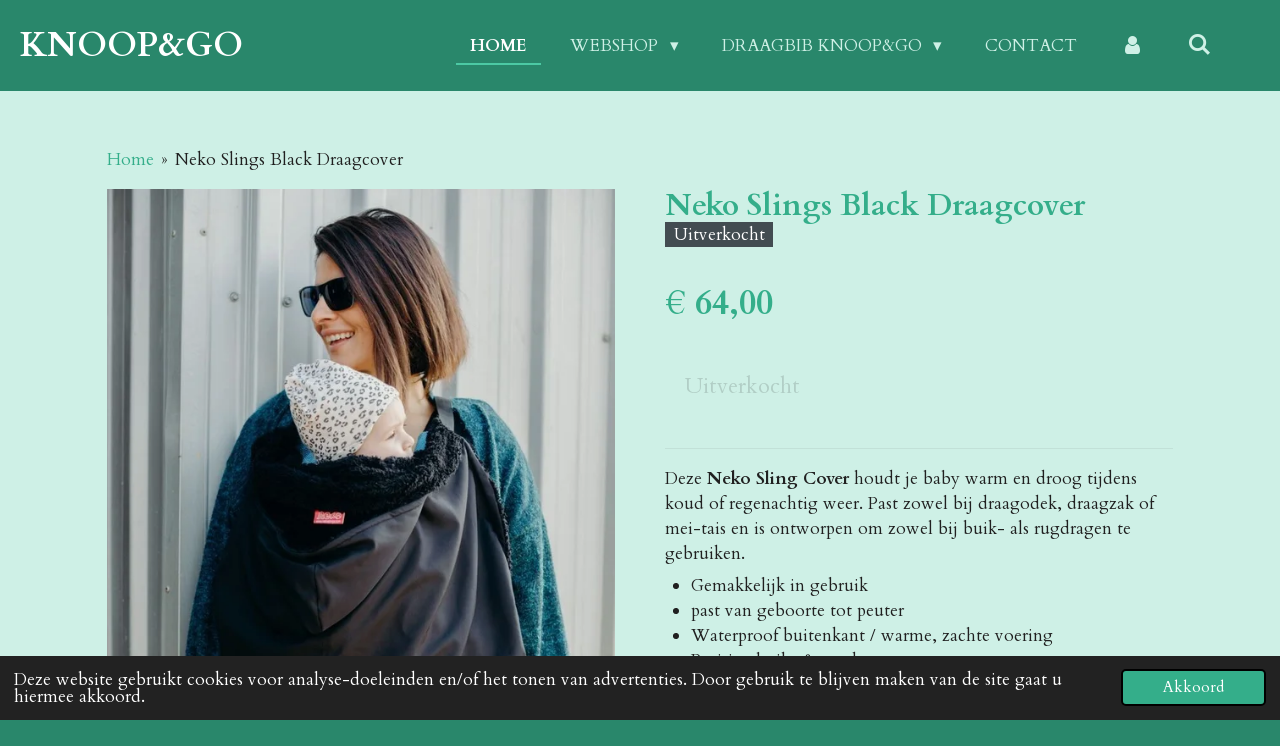

--- FILE ---
content_type: text/html; charset=UTF-8
request_url: https://www.knoopandgo.be/product/7352402/neko-slings-black-draagcover
body_size: 13594
content:
<!DOCTYPE html>
<html lang="nl">
    <head>
        <meta http-equiv="Content-Type" content="text/html; charset=utf-8">
        <meta name="viewport" content="width=device-width, initial-scale=1.0, maximum-scale=5.0">
        <meta http-equiv="X-UA-Compatible" content="IE=edge">
        <link rel="canonical" href="https://www.knoopandgo.be/product/7352402/neko-slings-black-draagcover">
        <link rel="sitemap" type="application/xml" href="https://www.knoopandgo.be/sitemap.xml">
        <meta property="og:title" content="Neko Slings Black Draagcover | Knoopandgo">
        <meta property="og:url" content="https://www.knoopandgo.be/product/7352402/neko-slings-black-draagcover">
        <base href="https://www.knoopandgo.be/">
        <meta name="description" property="og:description" content="Deze&amp;nbsp;Neko Sling Cover&amp;nbsp;houdt je baby warm en droog tijdens koud of regenachtig weer. Past zowel bij draagodek, draagzak of mei-tais en is ontworpen om zowel bij buik- als rugdragen te gebruiken.&amp;nbsp;

Gemakkelijk in gebruik
past van geboorte tot peuter
Waterproof buitenkant / warme, zachte voering
Posities: buik- &amp;amp; rugdragen

Materiaal:&amp;nbsp;Buitenkant -100% Waterproof Polyester / Binnenkant &amp;ndash; 100% Polyester">
                <script nonce="b0a4a115d59def906719ff846e25a895">
            
            window.JOUWWEB = window.JOUWWEB || {};
            window.JOUWWEB.application = window.JOUWWEB.application || {};
            window.JOUWWEB.application = {"backends":[{"domain":"jouwweb.nl","freeDomain":"jouwweb.site"},{"domain":"webador.com","freeDomain":"webadorsite.com"},{"domain":"webador.de","freeDomain":"webadorsite.com"},{"domain":"webador.fr","freeDomain":"webadorsite.com"},{"domain":"webador.es","freeDomain":"webadorsite.com"},{"domain":"webador.it","freeDomain":"webadorsite.com"},{"domain":"jouwweb.be","freeDomain":"jouwweb.site"},{"domain":"webador.ie","freeDomain":"webadorsite.com"},{"domain":"webador.co.uk","freeDomain":"webadorsite.com"},{"domain":"webador.at","freeDomain":"webadorsite.com"},{"domain":"webador.be","freeDomain":"webadorsite.com"},{"domain":"webador.ch","freeDomain":"webadorsite.com"},{"domain":"webador.ch","freeDomain":"webadorsite.com"},{"domain":"webador.mx","freeDomain":"webadorsite.com"},{"domain":"webador.com","freeDomain":"webadorsite.com"},{"domain":"webador.dk","freeDomain":"webadorsite.com"},{"domain":"webador.se","freeDomain":"webadorsite.com"},{"domain":"webador.no","freeDomain":"webadorsite.com"},{"domain":"webador.fi","freeDomain":"webadorsite.com"},{"domain":"webador.ca","freeDomain":"webadorsite.com"},{"domain":"webador.ca","freeDomain":"webadorsite.com"},{"domain":"webador.pl","freeDomain":"webadorsite.com"},{"domain":"webador.com.au","freeDomain":"webadorsite.com"},{"domain":"webador.nz","freeDomain":"webadorsite.com"}],"editorLocale":"nl-BE","editorTimezone":"Europe\/Brussels","editorLanguage":"nl","analytics4TrackingId":"G-E6PZPGE4QM","analyticsDimensions":[],"backendDomain":"www.jouwweb.nl","backendShortDomain":"jouwweb.nl","backendKey":"jouwweb-nl","freeWebsiteDomain":"jouwweb.site","noSsl":false,"build":{"reference":"a70999d"},"linkHostnames":["www.jouwweb.nl","www.webador.com","www.webador.de","www.webador.fr","www.webador.es","www.webador.it","www.jouwweb.be","www.webador.ie","www.webador.co.uk","www.webador.at","www.webador.be","www.webador.ch","fr.webador.ch","www.webador.mx","es.webador.com","www.webador.dk","www.webador.se","www.webador.no","www.webador.fi","www.webador.ca","fr.webador.ca","www.webador.pl","www.webador.com.au","www.webador.nz"],"assetsUrl":"https:\/\/assets.jwwb.nl","loginUrl":"https:\/\/www.jouwweb.nl\/inloggen","publishUrl":"https:\/\/www.jouwweb.nl\/v2\/website\/1931269\/publish-proxy","adminUserOrIp":false,"pricing":{"plans":{"lite":{"amount":"700","currency":"EUR"},"pro":{"amount":"1200","currency":"EUR"},"business":{"amount":"2400","currency":"EUR"}},"yearlyDiscount":{"price":{"amount":"0","currency":"EUR"},"ratio":0,"percent":"0%","discountPrice":{"amount":"0","currency":"EUR"},"termPricePerMonth":{"amount":"0","currency":"EUR"},"termPricePerYear":{"amount":"0","currency":"EUR"}}},"hcUrl":{"add-product-variants":"https:\/\/help.jouwweb.nl\/hc\/nl\/articles\/28594307773201","basic-vs-advanced-shipping":"https:\/\/help.jouwweb.nl\/hc\/nl\/articles\/28594268794257","html-in-head":"https:\/\/help.jouwweb.nl\/hc\/nl\/articles\/28594336422545","link-domain-name":"https:\/\/help.jouwweb.nl\/hc\/nl\/articles\/28594325307409","optimize-for-mobile":"https:\/\/help.jouwweb.nl\/hc\/nl\/articles\/28594312927121","seo":"https:\/\/help.jouwweb.nl\/hc\/nl\/sections\/28507243966737","transfer-domain-name":"https:\/\/help.jouwweb.nl\/hc\/nl\/articles\/28594325232657","website-not-secure":"https:\/\/help.jouwweb.nl\/hc\/nl\/articles\/28594252935825"}};
            window.JOUWWEB.brand = {"type":"jouwweb","name":"JouwWeb","domain":"JouwWeb.nl","supportEmail":"support@jouwweb.nl"};
                    
                window.JOUWWEB = window.JOUWWEB || {};
                window.JOUWWEB.websiteRendering = {"locale":"nl-NL","timezone":"Europe\/Brussels","routes":{"api\/upload\/product-field":"\/_api\/upload\/product-field","checkout\/cart":"\/winkelwagen","payment":"\/bestelling-afronden\/:publicOrderId","payment\/forward":"\/bestelling-afronden\/:publicOrderId\/forward","public-order":"\/bestelling\/:publicOrderId","checkout\/authorize":"\/winkelwagen\/authorize\/:gateway","wishlist":"\/verlanglijst"}};
                                                    window.JOUWWEB.website = {"id":1931269,"locale":"nl-NL","enabled":true,"title":"Knoopandgo","hasTitle":true,"roleOfLoggedInUser":null,"ownerLocale":"nl-BE","plan":"business","freeWebsiteDomain":"jouwweb.site","backendKey":"jouwweb-be","currency":"EUR","defaultLocale":"nl-NL","url":"https:\/\/www.knoopandgo.be\/","homepageSegmentId":7352880,"category":"webshop","isOffline":false,"isPublished":true,"locales":["nl-NL"],"allowed":{"ads":false,"credits":true,"externalLinks":true,"slideshow":true,"customDefaultSlideshow":true,"hostedAlbums":true,"moderators":true,"mailboxQuota":10,"statisticsVisitors":true,"statisticsDetailed":true,"statisticsMonths":-1,"favicon":true,"password":true,"freeDomains":0,"freeMailAccounts":1,"canUseLanguages":false,"fileUpload":true,"legacyFontSize":false,"webshop":true,"products":-1,"imageText":false,"search":true,"audioUpload":true,"videoUpload":5000,"allowDangerousForms":false,"allowHtmlCode":true,"mobileBar":true,"sidebar":false,"poll":false,"allowCustomForms":true,"allowBusinessListing":true,"allowCustomAnalytics":true,"allowAccountingLink":true,"digitalProducts":true,"sitemapElement":true},"mobileBar":{"enabled":false,"theme":"accent","email":{"active":true},"location":{"active":true},"phone":{"active":true},"whatsapp":{"active":false},"social":{"active":false,"network":"facebook"}},"webshop":{"enabled":true,"currency":"EUR","taxEnabled":false,"taxInclusive":true,"vatDisclaimerVisible":false,"orderNotice":"<p>Indien je speciale wensen hebt kun je deze doorgeven via het Opmerkingen-veld in de laatste stap.<\/p>","orderConfirmation":null,"freeShipping":true,"freeShippingAmount":"100.00","shippingDisclaimerVisible":false,"pickupAllowed":true,"couponAllowed":true,"detailsPageAvailable":true,"socialMediaVisible":true,"termsPage":7353085,"termsPageUrl":"\/info","extraTerms":null,"pricingVisible":true,"orderButtonVisible":true,"shippingAdvanced":false,"shippingAdvancedBackEnd":false,"soldOutVisible":true,"backInStockNotificationEnabled":false,"canAddProducts":true,"nextOrderNumber":49,"allowedServicePoints":["bpost","postnl"],"sendcloudConfigured":false,"sendcloudFallbackPublicKey":"a3d50033a59b4a598f1d7ce7e72aafdf","taxExemptionAllowed":false,"invoiceComment":"Bijzondere vrijstellingsregeling kleine ondernemingen.","emptyCartVisible":false,"minimumOrderPrice":null,"productNumbersEnabled":false,"wishlistEnabled":false,"hideTaxOnCart":false},"isTreatedAsWebshop":true};                            window.JOUWWEB.cart = {"products":[],"coupon":null,"shippingCountryCode":null,"shippingChoice":null,"breakdown":[]};                            window.JOUWWEB.scripts = ["website-rendering\/webshop"];                        window.parent.JOUWWEB.colorPalette = window.JOUWWEB.colorPalette;
        </script>
                <title>Neko Slings Black Draagcover | Knoopandgo</title>
                                                                            <meta property="og:image" content="https&#x3A;&#x2F;&#x2F;primary.jwwb.nl&#x2F;public&#x2F;r&#x2F;e&#x2F;e&#x2F;temp-wghbohqjicpsaoxupvkk&#x2F;9vub8p&#x2F;neko-cover.jpeg">
                    <meta property="og:image" content="https&#x3A;&#x2F;&#x2F;primary.jwwb.nl&#x2F;public&#x2F;r&#x2F;e&#x2F;e&#x2F;temp-wghbohqjicpsaoxupvkk&#x2F;schermafbeelding2022-02-02om220736.png">
                                    <meta name="twitter:card" content="summary_large_image">
                        <meta property="twitter:image" content="https&#x3A;&#x2F;&#x2F;primary.jwwb.nl&#x2F;public&#x2F;r&#x2F;e&#x2F;e&#x2F;temp-wghbohqjicpsaoxupvkk&#x2F;9vub8p&#x2F;neko-cover.jpeg">
                                                    <!-- Global site tag (gtag.js) - Google Analytics -->
<script async src="https://www.googletagmanager.com/gtag/js?id=G-MKKSHECCYQ"></script>
<script>
  window.dataLayer = window.dataLayer || [];
  function gtag(){dataLayer.push(arguments);}
  gtag('js', new Date());

  gtag('config', 'G-MKKSHECCYQ');
</script>                            <script src="https://www.googletagmanager.com/gtag/js?id=G-MKKSHECCYQ" nonce="b0a4a115d59def906719ff846e25a895" data-turbo-track="reload" async></script>
<script src="https://plausible.io/js/script.manual.js" nonce="b0a4a115d59def906719ff846e25a895" data-turbo-track="reload" defer data-domain="shard19.jouwweb.nl"></script>
<link rel="stylesheet" type="text/css" href="https://gfonts.jwwb.nl/css?display=fallback&amp;family=Cardo%3A400%2C700%2C400italic%2C700italic" nonce="b0a4a115d59def906719ff846e25a895" data-turbo-track="dynamic">
<script src="https://assets.jwwb.nl/assets/build/website-rendering/nl-NL.js?bust=af8dcdef13a1895089e9" nonce="b0a4a115d59def906719ff846e25a895" data-turbo-track="reload" defer></script>
<script src="https://assets.jwwb.nl/assets/website-rendering/runtime.d9e65c74d3b5e295ad0f.js?bust=5de238b33c4b1a20f3c0" nonce="b0a4a115d59def906719ff846e25a895" data-turbo-track="reload" defer></script>
<script src="https://assets.jwwb.nl/assets/website-rendering/103.3d75ec3708e54af67f50.js?bust=cb0aa3c978e146edbd0d" nonce="b0a4a115d59def906719ff846e25a895" data-turbo-track="reload" defer></script>
<script src="https://assets.jwwb.nl/assets/website-rendering/main.6c004a767490927f72a8.js?bust=0aecfeb21e6e5b700b49" nonce="b0a4a115d59def906719ff846e25a895" data-turbo-track="reload" defer></script>
<link rel="preload" href="https://assets.jwwb.nl/assets/website-rendering/styles.f78188d346eb1faf64a5.css?bust=7a6e6f2cb6becdc09bb5" as="style">
<link rel="preload" href="https://assets.jwwb.nl/assets/website-rendering/fonts/icons-website-rendering/font/website-rendering.woff2?bust=bd2797014f9452dadc8e" as="font" crossorigin>
<link rel="preconnect" href="https://gfonts.jwwb.nl">
<link rel="stylesheet" type="text/css" href="https://assets.jwwb.nl/assets/website-rendering/styles.f78188d346eb1faf64a5.css?bust=7a6e6f2cb6becdc09bb5" nonce="b0a4a115d59def906719ff846e25a895" data-turbo-track="dynamic">
<link rel="preconnect" href="https://assets.jwwb.nl">
<link rel="preconnect" href="https://www.google-analytics.com">
<link rel="stylesheet" type="text/css" href="https://primary.jwwb.nl/public/r/e/e/temp-wghbohqjicpsaoxupvkk/style.css?bust=1768338196" nonce="b0a4a115d59def906719ff846e25a895" data-turbo-track="dynamic">    </head>
    <body
        id="top"
        class="jw-is-no-slideshow jw-header-is-text jw-is-segment-product jw-is-frontend jw-is-no-sidebar jw-is-no-messagebar jw-is-no-touch-device jw-is-no-mobile"
                                    data-jouwweb-page="7352402"
                                                data-jouwweb-segment-id="7352402"
                                                data-jouwweb-segment-type="product"
                                                data-template-threshold="960"
                                                data-template-name="business-banner&#x7C;business-shop"
                            itemscope
        itemtype="https://schema.org/Product"
    >
                                    <meta itemprop="url" content="https://www.knoopandgo.be/product/7352402/neko-slings-black-draagcover">
        <div class="jw-background"></div>
        <div class="jw-body">
            <div class="jw-mobile-menu jw-mobile-is-text js-mobile-menu">
            <button
            type="button"
            class="jw-mobile-menu__button jw-mobile-toggle"
            aria-label="Open / sluit menu"
        >
            <span class="jw-icon-burger"></span>
        </button>
        <div class="jw-mobile-header jw-mobile-header--text">
        <a            class="jw-mobile-header-content"
                            href="/"
                        >
                                        <div class="jw-mobile-text">
                    <span style="font-size: 100%;">Knoop&amp;Go</span>                </div>
                    </a>
    </div>

        <a
        href="/winkelwagen"
        class="jw-mobile-menu__button jw-mobile-header-cart jw-mobile-header-cart--hidden jw-mobile-menu__button--dummy">
        <span class="jw-icon-badge-wrapper">
            <span class="website-rendering-icon-basket"></span>
            <span class="jw-icon-badge hidden"></span>
        </span>
    </a>
    
    </div>
    <div class="jw-mobile-menu-search jw-mobile-menu-search--hidden">
        <form
            action="/zoeken"
            method="get"
            class="jw-mobile-menu-search__box"
        >
            <input
                type="text"
                name="q"
                value=""
                placeholder="Zoeken..."
                class="jw-mobile-menu-search__input"
            >
            <button type="submit" class="jw-btn jw-btn--style-flat jw-mobile-menu-search__button">
                <span class="website-rendering-icon-search"></span>
            </button>
            <button type="button" class="jw-btn jw-btn--style-flat jw-mobile-menu-search__button js-cancel-search">
                <span class="website-rendering-icon-cancel"></span>
            </button>
        </form>
    </div>
            <script nonce="b0a4a115d59def906719ff846e25a895">
    JOUWWEB.templateConfig = {
        header: {
            mobileSelector: '.jw-mobile-menu',
            updatePusher: function (headerHeight, state) {
                $('.jw-menu-clone').css('top', headerHeight);
            },
        },
    };
</script>
<header class="header-wrap js-topbar-content-container">
    <div class="header">
        <div class="jw-header-logo">
        <div
    class="jw-header jw-header-title-container jw-header-text jw-header-text-toggle"
    data-stylable="true"
>
    <a        id="jw-header-title"
        class="jw-header-title"
                    href="/"
            >
        <span style="font-size: 100%;">Knoop&amp;Go</span>    </a>
</div>
</div>
    </div>
    <nav class="menu jw-menu-copy">
        <ul
    id="jw-menu"
    class="jw-menu jw-menu-horizontal"
            >
            <li
    class="jw-menu-item jw-menu-is-active"
>
        <a        class="jw-menu-link js-active-menu-item"
        href="/"                                            data-page-link-id="7352880"
                            >
                <span class="">
            Home        </span>
            </a>
                </li>
            <li
    class="jw-menu-item jw-menu-has-submenu"
>
        <a        class="jw-menu-link"
        href="/webshop"                                            data-page-link-id="7353083"
                            >
                <span class="">
            Webshop        </span>
                    <span class="jw-arrow jw-arrow-toplevel"></span>
            </a>
                    <ul
            class="jw-submenu"
                    >
                            <li
    class="jw-menu-item jw-menu-has-submenu"
>
        <a        class="jw-menu-link"
        href="/webshop/draagdoeken"                                            data-page-link-id="8867251"
                            >
                <span class="">
            Draagdoeken        </span>
                    <span class="jw-arrow"></span>
            </a>
                    <ul
            class="jw-submenu"
                    >
                            <li
    class="jw-menu-item jw-menu-has-submenu"
>
        <a        class="jw-menu-link"
        href="/webshop/draagdoeken/rekbare-draagdoeken"                                            data-page-link-id="8867397"
                            >
                <span class="">
            Rekbare draagdoeken        </span>
                    <span class="jw-arrow"></span>
            </a>
                    <ul
            class="jw-submenu"
                    >
                            <li
    class="jw-menu-item"
>
        <a        class="jw-menu-link"
        href="/webshop/draagdoeken/rekbare-draagdoeken/pure-baby-love-2"                                            data-page-link-id="8977894"
                            >
                <span class="">
            Pure Baby Love        </span>
            </a>
                </li>
                            <li
    class="jw-menu-item"
>
        <a        class="jw-menu-link"
        href="/webshop/draagdoeken/rekbare-draagdoeken/lenny-lamb-2"                                            data-page-link-id="8977896"
                            >
                <span class="">
            Lenny Lamb        </span>
            </a>
                </li>
                            <li
    class="jw-menu-item"
>
        <a        class="jw-menu-link"
        href="/webshop/draagdoeken/rekbare-draagdoeken/je-porte-mon-bebe"                                            data-page-link-id="8977903"
                            >
                <span class="">
            Je Porte Mon Bébé        </span>
            </a>
                </li>
                            <li
    class="jw-menu-item"
>
        <a        class="jw-menu-link"
        href="/webshop/draagdoeken/rekbare-draagdoeken/neko-slings-5"                                            data-page-link-id="9642228"
                            >
                <span class="">
            Neko Slings        </span>
            </a>
                </li>
                    </ul>
        </li>
                            <li
    class="jw-menu-item jw-menu-has-submenu"
>
        <a        class="jw-menu-link"
        href="/webshop/draagdoeken/geweven-draagdoeken"                                            data-page-link-id="8867447"
                            >
                <span class="">
            Geweven draagdoeken        </span>
                    <span class="jw-arrow"></span>
            </a>
                    <ul
            class="jw-submenu"
                    >
                            <li
    class="jw-menu-item"
>
        <a        class="jw-menu-link"
        href="/webshop/draagdoeken/geweven-draagdoeken/lenny-lamb-3"                                            data-page-link-id="8977898"
                            >
                <span class="">
            Lenny Lamb        </span>
            </a>
                </li>
                            <li
    class="jw-menu-item"
>
        <a        class="jw-menu-link"
        href="/webshop/draagdoeken/geweven-draagdoeken/pure-baby-love-3"                                            data-page-link-id="8977899"
                            >
                <span class="">
            Pure Baby Love        </span>
            </a>
                </li>
                            <li
    class="jw-menu-item"
>
        <a        class="jw-menu-link"
        href="/webshop/draagdoeken/geweven-draagdoeken/girasol-1"                                            data-page-link-id="8977901"
                            >
                <span class="">
            Girasol        </span>
            </a>
                </li>
                            <li
    class="jw-menu-item"
>
        <a        class="jw-menu-link"
        href="/webshop/draagdoeken/geweven-draagdoeken/isara-2"                                            data-page-link-id="8977905"
                            >
                <span class="">
            Isara        </span>
            </a>
                </li>
                            <li
    class="jw-menu-item"
>
        <a        class="jw-menu-link"
        href="/webshop/draagdoeken/geweven-draagdoeken/neko-slings"                                            data-page-link-id="8977907"
                            >
                <span class="">
            Neko Slings        </span>
            </a>
                </li>
                            <li
    class="jw-menu-item"
>
        <a        class="jw-menu-link"
        href="/webshop/draagdoeken/geweven-draagdoeken/diva-milano"                                            data-page-link-id="8977911"
                            >
                <span class="">
            Diva Milano        </span>
            </a>
                </li>
                            <li
    class="jw-menu-item"
>
        <a        class="jw-menu-link"
        href="/webshop/draagdoeken/geweven-draagdoeken/hoppediz-1"                                            data-page-link-id="8977914"
                            >
                <span class="">
            Hoppediz        </span>
            </a>
                </li>
                            <li
    class="jw-menu-item"
>
        <a        class="jw-menu-link"
        href="/webshop/draagdoeken/geweven-draagdoeken/limas-2"                                            data-page-link-id="8977920"
                            >
                <span class="">
            Limas        </span>
            </a>
                </li>
                    </ul>
        </li>
                    </ul>
        </li>
                            <li
    class="jw-menu-item jw-menu-has-submenu"
>
        <a        class="jw-menu-link"
        href="/webshop/draagzakken"                                            data-page-link-id="8867305"
                            >
                <span class="">
            Draagzakken        </span>
                    <span class="jw-arrow"></span>
            </a>
                    <ul
            class="jw-submenu"
                    >
                            <li
    class="jw-menu-item jw-menu-has-submenu"
>
        <a        class="jw-menu-link"
        href="/webshop/draagzakken/babydraagzak"                                            data-page-link-id="8867642"
                            >
                <span class="">
            Babydraagzak        </span>
                    <span class="jw-arrow"></span>
            </a>
                    <ul
            class="jw-submenu"
                    >
                            <li
    class="jw-menu-item"
>
        <a        class="jw-menu-link"
        href="/webshop/draagzakken/babydraagzak/limas"                                            data-page-link-id="8977712"
                            >
                <span class="">
            Limas        </span>
            </a>
                </li>
                            <li
    class="jw-menu-item"
>
        <a        class="jw-menu-link"
        href="/webshop/draagzakken/babydraagzak/lenny-lamb"                                            data-page-link-id="8977715"
                            >
                <span class="">
            Lenny Lamb        </span>
            </a>
                </li>
                            <li
    class="jw-menu-item"
>
        <a        class="jw-menu-link"
        href="/webshop/draagzakken/babydraagzak/diva-milano-2"                                            data-page-link-id="9081169"
                            >
                <span class="">
            Diva Milano        </span>
            </a>
                </li>
                            <li
    class="jw-menu-item"
>
        <a        class="jw-menu-link"
        href="/webshop/draagzakken/babydraagzak/girasol"                                            data-page-link-id="8977717"
                            >
                <span class="">
            Girasol        </span>
            </a>
                </li>
                            <li
    class="jw-menu-item"
>
        <a        class="jw-menu-link"
        href="/webshop/draagzakken/babydraagzak/rose-and-rebellion"                                            data-page-link-id="8977729"
                            >
                <span class="">
            Rose and Rebellion        </span>
            </a>
                </li>
                            <li
    class="jw-menu-item"
>
        <a        class="jw-menu-link"
        href="/webshop/draagzakken/babydraagzak/easy-feel"                                            data-page-link-id="8977731"
                            >
                <span class="">
            Easy Feel        </span>
            </a>
                </li>
                            <li
    class="jw-menu-item"
>
        <a        class="jw-menu-link"
        href="/webshop/draagzakken/babydraagzak/neko-slings-1"                                            data-page-link-id="8977751"
                            >
                <span class="">
            Neko Slings        </span>
            </a>
                </li>
                            <li
    class="jw-menu-item"
>
        <a        class="jw-menu-link"
        href="/webshop/draagzakken/babydraagzak/kokadi"                                            data-page-link-id="8977745"
                            >
                <span class="">
            Kokadi        </span>
            </a>
                </li>
                            <li
    class="jw-menu-item"
>
        <a        class="jw-menu-link"
        href="/webshop/draagzakken/babydraagzak/hoppediz"                                            data-page-link-id="9642173"
                            >
                <span class="">
            Hoppediz        </span>
            </a>
                </li>
                            <li
    class="jw-menu-item"
>
        <a        class="jw-menu-link"
        href="/webshop/draagzakken/babydraagzak/isara"                                            data-page-link-id="8977744"
                            >
                <span class="">
            Isara        </span>
            </a>
                </li>
                            <li
    class="jw-menu-item"
>
        <a        class="jw-menu-link"
        href="/webshop/draagzakken/babydraagzak/emeibaby"                                            data-page-link-id="8977743"
                            >
                <span class="">
            Emeibaby        </span>
            </a>
                </li>
                            <li
    class="jw-menu-item"
>
        <a        class="jw-menu-link"
        href="/webshop/draagzakken/babydraagzak/pure-baby-love"                                            data-page-link-id="8977738"
                            >
                <span class="">
            Pure Baby Love        </span>
            </a>
                </li>
                            <li
    class="jw-menu-item"
>
        <a        class="jw-menu-link"
        href="/webshop/draagzakken/babydraagzak/minimonkey-1"                                            data-page-link-id="8977939"
                            >
                <span class="">
            Minimonkey        </span>
            </a>
                </li>
                            <li
    class="jw-menu-item"
>
        <a        class="jw-menu-link"
        href="/webshop/draagzakken/babydraagzak/moova"                                            data-page-link-id="22763907"
                            >
                <span class="">
            Moova        </span>
            </a>
                </li>
                    </ul>
        </li>
                            <li
    class="jw-menu-item jw-menu-has-submenu"
>
        <a        class="jw-menu-link"
        href="/webshop/draagzakken/peuterdraagzak"                                            data-page-link-id="8963822"
                            >
                <span class="">
            Peuterdraagzak        </span>
                    <span class="jw-arrow"></span>
            </a>
                    <ul
            class="jw-submenu"
                    >
                            <li
    class="jw-menu-item"
>
        <a        class="jw-menu-link"
        href="/webshop/draagzakken/peuterdraagzak/lenny-lamb-5"                                            data-page-link-id="9878427"
                            >
                <span class="">
            Lenny Lamb        </span>
            </a>
                </li>
                            <li
    class="jw-menu-item"
>
        <a        class="jw-menu-link"
        href="/webshop/draagzakken/peuterdraagzak/limas-1"                                            data-page-link-id="8977755"
                            >
                <span class="">
            Limas        </span>
            </a>
                </li>
                            <li
    class="jw-menu-item"
>
        <a        class="jw-menu-link"
        href="/webshop/draagzakken/peuterdraagzak/rose-and-rebellion-1"                                            data-page-link-id="8977758"
                            >
                <span class="">
            Rose and Rebellion        </span>
            </a>
                </li>
                            <li
    class="jw-menu-item"
>
        <a        class="jw-menu-link"
        href="/webshop/draagzakken/peuterdraagzak/easy-feel-1"                                            data-page-link-id="8977760"
                            >
                <span class="">
            Easy Feel        </span>
            </a>
                </li>
                            <li
    class="jw-menu-item"
>
        <a        class="jw-menu-link"
        href="/webshop/draagzakken/peuterdraagzak/emeibaby-1"                                            data-page-link-id="8977762"
                            >
                <span class="">
            Emeibaby        </span>
            </a>
                </li>
                            <li
    class="jw-menu-item"
>
        <a        class="jw-menu-link"
        href="/webshop/draagzakken/peuterdraagzak/isara-1"                                            data-page-link-id="8977763"
                            >
                <span class="">
            Isara        </span>
            </a>
                </li>
                            <li
    class="jw-menu-item"
>
        <a        class="jw-menu-link"
        href="/webshop/draagzakken/peuterdraagzak/pure-baby-love-1"                                            data-page-link-id="8977764"
                            >
                <span class="">
            Pure Baby Love        </span>
            </a>
                </li>
                            <li
    class="jw-menu-item"
>
        <a        class="jw-menu-link"
        href="/webshop/draagzakken/peuterdraagzak/kokadi-1"                                            data-page-link-id="8977765"
                            >
                <span class="">
            Kokadi        </span>
            </a>
                </li>
                            <li
    class="jw-menu-item"
>
        <a        class="jw-menu-link"
        href="/webshop/draagzakken/peuterdraagzak/neko-slings-2"                                            data-page-link-id="8977769"
                            >
                <span class="">
            Neko Slings        </span>
            </a>
                </li>
                    </ul>
        </li>
                            <li
    class="jw-menu-item jw-menu-has-submenu"
>
        <a        class="jw-menu-link"
        href="/webshop/draagzakken/kleuterdraagzak"                                            data-page-link-id="8963881"
                            >
                <span class="">
            Kleuterdraagzak        </span>
                    <span class="jw-arrow"></span>
            </a>
                    <ul
            class="jw-submenu"
                    >
                            <li
    class="jw-menu-item"
>
        <a        class="jw-menu-link"
        href="/webshop/draagzakken/kleuterdraagzak/rose-and-rebellion-2"                                            data-page-link-id="8977778"
                            >
                <span class="">
            Rose and Rebellion        </span>
            </a>
                </li>
                            <li
    class="jw-menu-item"
>
        <a        class="jw-menu-link"
        href="/webshop/draagzakken/kleuterdraagzak/easy-feel-2"                                            data-page-link-id="8977781"
                            >
                <span class="">
            Easy Feel        </span>
            </a>
                </li>
                            <li
    class="jw-menu-item"
>
        <a        class="jw-menu-link"
        href="/webshop/draagzakken/kleuterdraagzak/lenny-lamb-1"                                            data-page-link-id="8977783"
                            >
                <span class="">
            Lenny Lamb        </span>
            </a>
                </li>
                            <li
    class="jw-menu-item"
>
        <a        class="jw-menu-link"
        href="/webshop/draagzakken/kleuterdraagzak/neko-slings-3"                                            data-page-link-id="8977800"
                            >
                <span class="">
            Neko Slings        </span>
            </a>
                </li>
                    </ul>
        </li>
                    </ul>
        </li>
                            <li
    class="jw-menu-item jw-menu-has-submenu"
>
        <a        class="jw-menu-link"
        href="/webshop/ringslings"                                            data-page-link-id="8867652"
                            >
                <span class="">
            Ringslings        </span>
                    <span class="jw-arrow"></span>
            </a>
                    <ul
            class="jw-submenu"
                    >
                            <li
    class="jw-menu-item"
>
        <a        class="jw-menu-link"
        href="/webshop/ringslings/pure-baby-love-4"                                            data-page-link-id="8977925"
                            >
                <span class="">
            Pure Baby Love        </span>
            </a>
                </li>
                            <li
    class="jw-menu-item"
>
        <a        class="jw-menu-link"
        href="/webshop/ringslings/isara-3"                                            data-page-link-id="8977926"
                            >
                <span class="">
            Isara        </span>
            </a>
                </li>
                            <li
    class="jw-menu-item"
>
        <a        class="jw-menu-link"
        href="/webshop/ringslings/girasol-2"                                            data-page-link-id="8977927"
                            >
                <span class="">
            Girasol        </span>
            </a>
                </li>
                            <li
    class="jw-menu-item"
>
        <a        class="jw-menu-link"
        href="/webshop/ringslings/lenny-lamb-4"                                            data-page-link-id="8977928"
                            >
                <span class="">
            Lenny Lamb        </span>
            </a>
                </li>
                            <li
    class="jw-menu-item"
>
        <a        class="jw-menu-link"
        href="/webshop/ringslings/diva-milano-1"                                            data-page-link-id="8977931"
                            >
                <span class="">
            Diva Milano        </span>
            </a>
                </li>
                            <li
    class="jw-menu-item"
>
        <a        class="jw-menu-link"
        href="/webshop/ringslings/neko-slings-4"                                            data-page-link-id="8977933"
                            >
                <span class="">
            Neko Slings        </span>
            </a>
                </li>
                            <li
    class="jw-menu-item"
>
        <a        class="jw-menu-link"
        href="/webshop/ringslings/minimonkey"                                            data-page-link-id="8977935"
                            >
                <span class="">
            Minimonkey        </span>
            </a>
                </li>
                            <li
    class="jw-menu-item"
>
        <a        class="jw-menu-link"
        href="/webshop/ringslings/limas-3"                                            data-page-link-id="8977936"
                            >
                <span class="">
            Limas        </span>
            </a>
                </li>
                            <li
    class="jw-menu-item"
>
        <a        class="jw-menu-link"
        href="/webshop/ringslings/quokkababy"                                            data-page-link-id="21667780"
                            >
                <span class="">
            Quokkababy        </span>
            </a>
                </li>
                    </ul>
        </li>
                            <li
    class="jw-menu-item"
>
        <a        class="jw-menu-link"
        href="/webshop/draagjassen-en-truien"                                            data-page-link-id="8867660"
                            >
                <span class="">
            Draagjassen en -truien        </span>
            </a>
                </li>
                            <li
    class="jw-menu-item"
>
        <a        class="jw-menu-link"
        href="/webshop/accessoires"                                            data-page-link-id="8867663"
                            >
                <span class="">
            Accessoires        </span>
            </a>
                </li>
                            <li
    class="jw-menu-item"
>
        <a        class="jw-menu-link"
        href="/webshop/workshops"                                            data-page-link-id="19179689"
                            >
                <span class="">
            Workshops        </span>
            </a>
                </li>
                            <li
    class="jw-menu-item"
>
        <a        class="jw-menu-link"
        href="/webshop/draagconsulten"                                            data-page-link-id="8867670"
                            >
                <span class="">
            Draagconsulten        </span>
            </a>
                </li>
                    </ul>
        </li>
            <li
    class="jw-menu-item jw-menu-has-submenu"
>
        <a        class="jw-menu-link"
        href="/draagbib-knoop-go"                                            data-page-link-id="8867668"
                            >
                <span class="">
            Draagbib Knoop&amp;Go        </span>
                    <span class="jw-arrow jw-arrow-toplevel"></span>
            </a>
                    <ul
            class="jw-submenu"
                    >
                            <li
    class="jw-menu-item"
>
        <a        class="jw-menu-link"
        href="/draagbib-knoop-go/babydraagzak-1"                                            data-page-link-id="9294732"
                            >
                <span class="">
            Babydraagzak        </span>
            </a>
                </li>
                            <li
    class="jw-menu-item"
>
        <a        class="jw-menu-link"
        href="/draagbib-knoop-go/peuterdraagzak-1"                                            data-page-link-id="9294737"
                            >
                <span class="">
            Peuterdraagzak        </span>
            </a>
                </li>
                            <li
    class="jw-menu-item"
>
        <a        class="jw-menu-link"
        href="/draagbib-knoop-go/kleuterdraagzak-1"                                            data-page-link-id="9294743"
                            >
                <span class="">
            Kleuterdraagzak        </span>
            </a>
                </li>
                    </ul>
        </li>
            <li
    class="jw-menu-item"
>
        <a        class="jw-menu-link"
        href="/contact"                                            data-page-link-id="7353089"
                            >
                <span class="">
            Contact        </span>
            </a>
                </li>
            <li
    class="jw-menu-item"
>
        <a        class="jw-menu-link jw-menu-link--icon"
        href="/account"                                                            title="Account"
            >
                                <span class="website-rendering-icon-user"></span>
                            <span class="hidden-desktop-horizontal-menu">
            Account        </span>
            </a>
                </li>
            <li
    class="jw-menu-item jw-menu-search-item"
>
        <button        class="jw-menu-link jw-menu-link--icon jw-text-button"
                                                                    title="Zoeken"
            >
                                <span class="website-rendering-icon-search"></span>
                            <span class="hidden-desktop-horizontal-menu">
            Zoeken        </span>
            </button>
                
            <div class="jw-popover-container jw-popover-container--inline is-hidden">
                <div class="jw-popover-backdrop"></div>
                <div class="jw-popover">
                    <div class="jw-popover__arrow"></div>
                    <div class="jw-popover__content jw-section-white">
                        <form  class="jw-search" action="/zoeken" method="get">
                            
                            <input class="jw-search__input" type="text" name="q" value="" placeholder="Zoeken..." >
                            <button class="jw-search__submit" type="submit">
                                <span class="website-rendering-icon-search"></span>
                            </button>
                        </form>
                    </div>
                </div>
            </div>
                        </li>
            <li
    class="jw-menu-item js-menu-cart-item jw-menu-cart-item--hidden"
>
        <a        class="jw-menu-link jw-menu-link--icon"
        href="/winkelwagen"                                                            title="Winkelwagen"
            >
                                    <span class="jw-icon-badge-wrapper">
                        <span class="website-rendering-icon-basket"></span>
                                            <span class="jw-icon-badge hidden">
                    0                </span>
                            <span class="hidden-desktop-horizontal-menu">
            Winkelwagen        </span>
            </a>
                </li>
    
    </ul>

    <script nonce="b0a4a115d59def906719ff846e25a895" id="jw-mobile-menu-template" type="text/template">
        <ul id="jw-menu" class="jw-menu jw-menu-horizontal">
                            <li
    class="jw-menu-item jw-menu-search-item"
>
                
                 <li class="jw-menu-item jw-mobile-menu-search-item">
                    <form class="jw-search" action="/zoeken" method="get">
                        <input class="jw-search__input" type="text" name="q" value="" placeholder="Zoeken...">
                        <button class="jw-search__submit" type="submit">
                            <span class="website-rendering-icon-search"></span>
                        </button>
                    </form>
                </li>
                        </li>
                            <li
    class="jw-menu-item jw-menu-is-active"
>
        <a        class="jw-menu-link js-active-menu-item"
        href="/"                                            data-page-link-id="7352880"
                            >
                <span class="">
            Home        </span>
            </a>
                </li>
                            <li
    class="jw-menu-item jw-menu-has-submenu"
>
        <a        class="jw-menu-link"
        href="/webshop"                                            data-page-link-id="7353083"
                            >
                <span class="">
            Webshop        </span>
                    <span class="jw-arrow jw-arrow-toplevel"></span>
            </a>
                    <ul
            class="jw-submenu"
                    >
                            <li
    class="jw-menu-item jw-menu-has-submenu"
>
        <a        class="jw-menu-link"
        href="/webshop/draagdoeken"                                            data-page-link-id="8867251"
                            >
                <span class="">
            Draagdoeken        </span>
                    <span class="jw-arrow"></span>
            </a>
                    <ul
            class="jw-submenu"
                    >
                            <li
    class="jw-menu-item jw-menu-has-submenu"
>
        <a        class="jw-menu-link"
        href="/webshop/draagdoeken/rekbare-draagdoeken"                                            data-page-link-id="8867397"
                            >
                <span class="">
            Rekbare draagdoeken        </span>
                    <span class="jw-arrow"></span>
            </a>
                    <ul
            class="jw-submenu"
                    >
                            <li
    class="jw-menu-item"
>
        <a        class="jw-menu-link"
        href="/webshop/draagdoeken/rekbare-draagdoeken/pure-baby-love-2"                                            data-page-link-id="8977894"
                            >
                <span class="">
            Pure Baby Love        </span>
            </a>
                </li>
                            <li
    class="jw-menu-item"
>
        <a        class="jw-menu-link"
        href="/webshop/draagdoeken/rekbare-draagdoeken/lenny-lamb-2"                                            data-page-link-id="8977896"
                            >
                <span class="">
            Lenny Lamb        </span>
            </a>
                </li>
                            <li
    class="jw-menu-item"
>
        <a        class="jw-menu-link"
        href="/webshop/draagdoeken/rekbare-draagdoeken/je-porte-mon-bebe"                                            data-page-link-id="8977903"
                            >
                <span class="">
            Je Porte Mon Bébé        </span>
            </a>
                </li>
                            <li
    class="jw-menu-item"
>
        <a        class="jw-menu-link"
        href="/webshop/draagdoeken/rekbare-draagdoeken/neko-slings-5"                                            data-page-link-id="9642228"
                            >
                <span class="">
            Neko Slings        </span>
            </a>
                </li>
                    </ul>
        </li>
                            <li
    class="jw-menu-item jw-menu-has-submenu"
>
        <a        class="jw-menu-link"
        href="/webshop/draagdoeken/geweven-draagdoeken"                                            data-page-link-id="8867447"
                            >
                <span class="">
            Geweven draagdoeken        </span>
                    <span class="jw-arrow"></span>
            </a>
                    <ul
            class="jw-submenu"
                    >
                            <li
    class="jw-menu-item"
>
        <a        class="jw-menu-link"
        href="/webshop/draagdoeken/geweven-draagdoeken/lenny-lamb-3"                                            data-page-link-id="8977898"
                            >
                <span class="">
            Lenny Lamb        </span>
            </a>
                </li>
                            <li
    class="jw-menu-item"
>
        <a        class="jw-menu-link"
        href="/webshop/draagdoeken/geweven-draagdoeken/pure-baby-love-3"                                            data-page-link-id="8977899"
                            >
                <span class="">
            Pure Baby Love        </span>
            </a>
                </li>
                            <li
    class="jw-menu-item"
>
        <a        class="jw-menu-link"
        href="/webshop/draagdoeken/geweven-draagdoeken/girasol-1"                                            data-page-link-id="8977901"
                            >
                <span class="">
            Girasol        </span>
            </a>
                </li>
                            <li
    class="jw-menu-item"
>
        <a        class="jw-menu-link"
        href="/webshop/draagdoeken/geweven-draagdoeken/isara-2"                                            data-page-link-id="8977905"
                            >
                <span class="">
            Isara        </span>
            </a>
                </li>
                            <li
    class="jw-menu-item"
>
        <a        class="jw-menu-link"
        href="/webshop/draagdoeken/geweven-draagdoeken/neko-slings"                                            data-page-link-id="8977907"
                            >
                <span class="">
            Neko Slings        </span>
            </a>
                </li>
                            <li
    class="jw-menu-item"
>
        <a        class="jw-menu-link"
        href="/webshop/draagdoeken/geweven-draagdoeken/diva-milano"                                            data-page-link-id="8977911"
                            >
                <span class="">
            Diva Milano        </span>
            </a>
                </li>
                            <li
    class="jw-menu-item"
>
        <a        class="jw-menu-link"
        href="/webshop/draagdoeken/geweven-draagdoeken/hoppediz-1"                                            data-page-link-id="8977914"
                            >
                <span class="">
            Hoppediz        </span>
            </a>
                </li>
                            <li
    class="jw-menu-item"
>
        <a        class="jw-menu-link"
        href="/webshop/draagdoeken/geweven-draagdoeken/limas-2"                                            data-page-link-id="8977920"
                            >
                <span class="">
            Limas        </span>
            </a>
                </li>
                    </ul>
        </li>
                    </ul>
        </li>
                            <li
    class="jw-menu-item jw-menu-has-submenu"
>
        <a        class="jw-menu-link"
        href="/webshop/draagzakken"                                            data-page-link-id="8867305"
                            >
                <span class="">
            Draagzakken        </span>
                    <span class="jw-arrow"></span>
            </a>
                    <ul
            class="jw-submenu"
                    >
                            <li
    class="jw-menu-item jw-menu-has-submenu"
>
        <a        class="jw-menu-link"
        href="/webshop/draagzakken/babydraagzak"                                            data-page-link-id="8867642"
                            >
                <span class="">
            Babydraagzak        </span>
                    <span class="jw-arrow"></span>
            </a>
                    <ul
            class="jw-submenu"
                    >
                            <li
    class="jw-menu-item"
>
        <a        class="jw-menu-link"
        href="/webshop/draagzakken/babydraagzak/limas"                                            data-page-link-id="8977712"
                            >
                <span class="">
            Limas        </span>
            </a>
                </li>
                            <li
    class="jw-menu-item"
>
        <a        class="jw-menu-link"
        href="/webshop/draagzakken/babydraagzak/lenny-lamb"                                            data-page-link-id="8977715"
                            >
                <span class="">
            Lenny Lamb        </span>
            </a>
                </li>
                            <li
    class="jw-menu-item"
>
        <a        class="jw-menu-link"
        href="/webshop/draagzakken/babydraagzak/diva-milano-2"                                            data-page-link-id="9081169"
                            >
                <span class="">
            Diva Milano        </span>
            </a>
                </li>
                            <li
    class="jw-menu-item"
>
        <a        class="jw-menu-link"
        href="/webshop/draagzakken/babydraagzak/girasol"                                            data-page-link-id="8977717"
                            >
                <span class="">
            Girasol        </span>
            </a>
                </li>
                            <li
    class="jw-menu-item"
>
        <a        class="jw-menu-link"
        href="/webshop/draagzakken/babydraagzak/rose-and-rebellion"                                            data-page-link-id="8977729"
                            >
                <span class="">
            Rose and Rebellion        </span>
            </a>
                </li>
                            <li
    class="jw-menu-item"
>
        <a        class="jw-menu-link"
        href="/webshop/draagzakken/babydraagzak/easy-feel"                                            data-page-link-id="8977731"
                            >
                <span class="">
            Easy Feel        </span>
            </a>
                </li>
                            <li
    class="jw-menu-item"
>
        <a        class="jw-menu-link"
        href="/webshop/draagzakken/babydraagzak/neko-slings-1"                                            data-page-link-id="8977751"
                            >
                <span class="">
            Neko Slings        </span>
            </a>
                </li>
                            <li
    class="jw-menu-item"
>
        <a        class="jw-menu-link"
        href="/webshop/draagzakken/babydraagzak/kokadi"                                            data-page-link-id="8977745"
                            >
                <span class="">
            Kokadi        </span>
            </a>
                </li>
                            <li
    class="jw-menu-item"
>
        <a        class="jw-menu-link"
        href="/webshop/draagzakken/babydraagzak/hoppediz"                                            data-page-link-id="9642173"
                            >
                <span class="">
            Hoppediz        </span>
            </a>
                </li>
                            <li
    class="jw-menu-item"
>
        <a        class="jw-menu-link"
        href="/webshop/draagzakken/babydraagzak/isara"                                            data-page-link-id="8977744"
                            >
                <span class="">
            Isara        </span>
            </a>
                </li>
                            <li
    class="jw-menu-item"
>
        <a        class="jw-menu-link"
        href="/webshop/draagzakken/babydraagzak/emeibaby"                                            data-page-link-id="8977743"
                            >
                <span class="">
            Emeibaby        </span>
            </a>
                </li>
                            <li
    class="jw-menu-item"
>
        <a        class="jw-menu-link"
        href="/webshop/draagzakken/babydraagzak/pure-baby-love"                                            data-page-link-id="8977738"
                            >
                <span class="">
            Pure Baby Love        </span>
            </a>
                </li>
                            <li
    class="jw-menu-item"
>
        <a        class="jw-menu-link"
        href="/webshop/draagzakken/babydraagzak/minimonkey-1"                                            data-page-link-id="8977939"
                            >
                <span class="">
            Minimonkey        </span>
            </a>
                </li>
                            <li
    class="jw-menu-item"
>
        <a        class="jw-menu-link"
        href="/webshop/draagzakken/babydraagzak/moova"                                            data-page-link-id="22763907"
                            >
                <span class="">
            Moova        </span>
            </a>
                </li>
                    </ul>
        </li>
                            <li
    class="jw-menu-item jw-menu-has-submenu"
>
        <a        class="jw-menu-link"
        href="/webshop/draagzakken/peuterdraagzak"                                            data-page-link-id="8963822"
                            >
                <span class="">
            Peuterdraagzak        </span>
                    <span class="jw-arrow"></span>
            </a>
                    <ul
            class="jw-submenu"
                    >
                            <li
    class="jw-menu-item"
>
        <a        class="jw-menu-link"
        href="/webshop/draagzakken/peuterdraagzak/lenny-lamb-5"                                            data-page-link-id="9878427"
                            >
                <span class="">
            Lenny Lamb        </span>
            </a>
                </li>
                            <li
    class="jw-menu-item"
>
        <a        class="jw-menu-link"
        href="/webshop/draagzakken/peuterdraagzak/limas-1"                                            data-page-link-id="8977755"
                            >
                <span class="">
            Limas        </span>
            </a>
                </li>
                            <li
    class="jw-menu-item"
>
        <a        class="jw-menu-link"
        href="/webshop/draagzakken/peuterdraagzak/rose-and-rebellion-1"                                            data-page-link-id="8977758"
                            >
                <span class="">
            Rose and Rebellion        </span>
            </a>
                </li>
                            <li
    class="jw-menu-item"
>
        <a        class="jw-menu-link"
        href="/webshop/draagzakken/peuterdraagzak/easy-feel-1"                                            data-page-link-id="8977760"
                            >
                <span class="">
            Easy Feel        </span>
            </a>
                </li>
                            <li
    class="jw-menu-item"
>
        <a        class="jw-menu-link"
        href="/webshop/draagzakken/peuterdraagzak/emeibaby-1"                                            data-page-link-id="8977762"
                            >
                <span class="">
            Emeibaby        </span>
            </a>
                </li>
                            <li
    class="jw-menu-item"
>
        <a        class="jw-menu-link"
        href="/webshop/draagzakken/peuterdraagzak/isara-1"                                            data-page-link-id="8977763"
                            >
                <span class="">
            Isara        </span>
            </a>
                </li>
                            <li
    class="jw-menu-item"
>
        <a        class="jw-menu-link"
        href="/webshop/draagzakken/peuterdraagzak/pure-baby-love-1"                                            data-page-link-id="8977764"
                            >
                <span class="">
            Pure Baby Love        </span>
            </a>
                </li>
                            <li
    class="jw-menu-item"
>
        <a        class="jw-menu-link"
        href="/webshop/draagzakken/peuterdraagzak/kokadi-1"                                            data-page-link-id="8977765"
                            >
                <span class="">
            Kokadi        </span>
            </a>
                </li>
                            <li
    class="jw-menu-item"
>
        <a        class="jw-menu-link"
        href="/webshop/draagzakken/peuterdraagzak/neko-slings-2"                                            data-page-link-id="8977769"
                            >
                <span class="">
            Neko Slings        </span>
            </a>
                </li>
                    </ul>
        </li>
                            <li
    class="jw-menu-item jw-menu-has-submenu"
>
        <a        class="jw-menu-link"
        href="/webshop/draagzakken/kleuterdraagzak"                                            data-page-link-id="8963881"
                            >
                <span class="">
            Kleuterdraagzak        </span>
                    <span class="jw-arrow"></span>
            </a>
                    <ul
            class="jw-submenu"
                    >
                            <li
    class="jw-menu-item"
>
        <a        class="jw-menu-link"
        href="/webshop/draagzakken/kleuterdraagzak/rose-and-rebellion-2"                                            data-page-link-id="8977778"
                            >
                <span class="">
            Rose and Rebellion        </span>
            </a>
                </li>
                            <li
    class="jw-menu-item"
>
        <a        class="jw-menu-link"
        href="/webshop/draagzakken/kleuterdraagzak/easy-feel-2"                                            data-page-link-id="8977781"
                            >
                <span class="">
            Easy Feel        </span>
            </a>
                </li>
                            <li
    class="jw-menu-item"
>
        <a        class="jw-menu-link"
        href="/webshop/draagzakken/kleuterdraagzak/lenny-lamb-1"                                            data-page-link-id="8977783"
                            >
                <span class="">
            Lenny Lamb        </span>
            </a>
                </li>
                            <li
    class="jw-menu-item"
>
        <a        class="jw-menu-link"
        href="/webshop/draagzakken/kleuterdraagzak/neko-slings-3"                                            data-page-link-id="8977800"
                            >
                <span class="">
            Neko Slings        </span>
            </a>
                </li>
                    </ul>
        </li>
                    </ul>
        </li>
                            <li
    class="jw-menu-item jw-menu-has-submenu"
>
        <a        class="jw-menu-link"
        href="/webshop/ringslings"                                            data-page-link-id="8867652"
                            >
                <span class="">
            Ringslings        </span>
                    <span class="jw-arrow"></span>
            </a>
                    <ul
            class="jw-submenu"
                    >
                            <li
    class="jw-menu-item"
>
        <a        class="jw-menu-link"
        href="/webshop/ringslings/pure-baby-love-4"                                            data-page-link-id="8977925"
                            >
                <span class="">
            Pure Baby Love        </span>
            </a>
                </li>
                            <li
    class="jw-menu-item"
>
        <a        class="jw-menu-link"
        href="/webshop/ringslings/isara-3"                                            data-page-link-id="8977926"
                            >
                <span class="">
            Isara        </span>
            </a>
                </li>
                            <li
    class="jw-menu-item"
>
        <a        class="jw-menu-link"
        href="/webshop/ringslings/girasol-2"                                            data-page-link-id="8977927"
                            >
                <span class="">
            Girasol        </span>
            </a>
                </li>
                            <li
    class="jw-menu-item"
>
        <a        class="jw-menu-link"
        href="/webshop/ringslings/lenny-lamb-4"                                            data-page-link-id="8977928"
                            >
                <span class="">
            Lenny Lamb        </span>
            </a>
                </li>
                            <li
    class="jw-menu-item"
>
        <a        class="jw-menu-link"
        href="/webshop/ringslings/diva-milano-1"                                            data-page-link-id="8977931"
                            >
                <span class="">
            Diva Milano        </span>
            </a>
                </li>
                            <li
    class="jw-menu-item"
>
        <a        class="jw-menu-link"
        href="/webshop/ringslings/neko-slings-4"                                            data-page-link-id="8977933"
                            >
                <span class="">
            Neko Slings        </span>
            </a>
                </li>
                            <li
    class="jw-menu-item"
>
        <a        class="jw-menu-link"
        href="/webshop/ringslings/minimonkey"                                            data-page-link-id="8977935"
                            >
                <span class="">
            Minimonkey        </span>
            </a>
                </li>
                            <li
    class="jw-menu-item"
>
        <a        class="jw-menu-link"
        href="/webshop/ringslings/limas-3"                                            data-page-link-id="8977936"
                            >
                <span class="">
            Limas        </span>
            </a>
                </li>
                            <li
    class="jw-menu-item"
>
        <a        class="jw-menu-link"
        href="/webshop/ringslings/quokkababy"                                            data-page-link-id="21667780"
                            >
                <span class="">
            Quokkababy        </span>
            </a>
                </li>
                    </ul>
        </li>
                            <li
    class="jw-menu-item"
>
        <a        class="jw-menu-link"
        href="/webshop/draagjassen-en-truien"                                            data-page-link-id="8867660"
                            >
                <span class="">
            Draagjassen en -truien        </span>
            </a>
                </li>
                            <li
    class="jw-menu-item"
>
        <a        class="jw-menu-link"
        href="/webshop/accessoires"                                            data-page-link-id="8867663"
                            >
                <span class="">
            Accessoires        </span>
            </a>
                </li>
                            <li
    class="jw-menu-item"
>
        <a        class="jw-menu-link"
        href="/webshop/workshops"                                            data-page-link-id="19179689"
                            >
                <span class="">
            Workshops        </span>
            </a>
                </li>
                            <li
    class="jw-menu-item"
>
        <a        class="jw-menu-link"
        href="/webshop/draagconsulten"                                            data-page-link-id="8867670"
                            >
                <span class="">
            Draagconsulten        </span>
            </a>
                </li>
                    </ul>
        </li>
                            <li
    class="jw-menu-item jw-menu-has-submenu"
>
        <a        class="jw-menu-link"
        href="/draagbib-knoop-go"                                            data-page-link-id="8867668"
                            >
                <span class="">
            Draagbib Knoop&amp;Go        </span>
                    <span class="jw-arrow jw-arrow-toplevel"></span>
            </a>
                    <ul
            class="jw-submenu"
                    >
                            <li
    class="jw-menu-item"
>
        <a        class="jw-menu-link"
        href="/draagbib-knoop-go/babydraagzak-1"                                            data-page-link-id="9294732"
                            >
                <span class="">
            Babydraagzak        </span>
            </a>
                </li>
                            <li
    class="jw-menu-item"
>
        <a        class="jw-menu-link"
        href="/draagbib-knoop-go/peuterdraagzak-1"                                            data-page-link-id="9294737"
                            >
                <span class="">
            Peuterdraagzak        </span>
            </a>
                </li>
                            <li
    class="jw-menu-item"
>
        <a        class="jw-menu-link"
        href="/draagbib-knoop-go/kleuterdraagzak-1"                                            data-page-link-id="9294743"
                            >
                <span class="">
            Kleuterdraagzak        </span>
            </a>
                </li>
                    </ul>
        </li>
                            <li
    class="jw-menu-item"
>
        <a        class="jw-menu-link"
        href="/contact"                                            data-page-link-id="7353089"
                            >
                <span class="">
            Contact        </span>
            </a>
                </li>
                            <li
    class="jw-menu-item"
>
        <a        class="jw-menu-link jw-menu-link--icon"
        href="/account"                                                            title="Account"
            >
                                <span class="website-rendering-icon-user"></span>
                            <span class="hidden-desktop-horizontal-menu">
            Account        </span>
            </a>
                </li>
            
                    </ul>
    </script>
    </nav>
</header>
<div class="main-content">
    
<main class="block-content">
    <div data-section-name="content" class="jw-section jw-section-content jw-responsive">
        <div class="jw-strip jw-strip--default jw-strip--style-color jw-strip--primary jw-strip--color-default jw-strip--padding-start"><div class="jw-strip__content-container"><div class="jw-strip__content jw-responsive">    
                        <nav class="jw-breadcrumbs" aria-label="Kruimelpad"><ol><li><a href="/" class="jw-breadcrumbs__link">Home</a></li><li><span class="jw-breadcrumbs__separator" aria-hidden="true">&raquo;</span><a href="/product/7352402/neko-slings-black-draagcover" class="jw-breadcrumbs__link jw-breadcrumbs__link--current" aria-current="page">Neko Slings Black Draagcover</a></li></ol></nav>    <div
        class="product-page js-product-container"
        data-webshop-product="&#x7B;&quot;id&quot;&#x3A;7352402,&quot;title&quot;&#x3A;&quot;Neko&#x20;Slings&#x20;Black&#x20;Draagcover&quot;,&quot;url&quot;&#x3A;&quot;&#x5C;&#x2F;product&#x5C;&#x2F;7352402&#x5C;&#x2F;neko-slings-black-draagcover&quot;,&quot;variants&quot;&#x3A;&#x5B;&#x7B;&quot;id&quot;&#x3A;24832964,&quot;stock&quot;&#x3A;0,&quot;limited&quot;&#x3A;true,&quot;propertyValueIds&quot;&#x3A;&#x5B;&#x5D;&#x7D;&#x5D;,&quot;image&quot;&#x3A;&#x7B;&quot;id&quot;&#x3A;60389504,&quot;url&quot;&#x3A;&quot;https&#x3A;&#x5C;&#x2F;&#x5C;&#x2F;primary.jwwb.nl&#x5C;&#x2F;public&#x5C;&#x2F;r&#x5C;&#x2F;e&#x5C;&#x2F;e&#x5C;&#x2F;temp-wghbohqjicpsaoxupvkk&#x5C;&#x2F;neko-cover.jpeg&quot;,&quot;width&quot;&#x3A;800,&quot;height&quot;&#x3A;1200&#x7D;&#x7D;"
        data-is-detail-view="1"
    >
                <div class="product-page__top">
            <h1 class="product-page__heading" itemprop="name">
                Neko Slings Black Draagcover            </h1>
            <div class="product-sticker product-sticker--sold-out">Uitverkocht</div>                    </div>
                                <div class="product-page__image-container">
                <div
                    class="image-gallery image-gallery--single-item"
                    role="group"
                    aria-roledescription="carousel"
                    aria-label="Productafbeeldingen"
                >
                    <div class="image-gallery__main">
                        <div
                            class="image-gallery__slides"
                            aria-live="polite"
                            aria-atomic="false"
                        >
                                                                                            <div
                                    class="image-gallery__slide-container"
                                    role="group"
                                    aria-roledescription="slide"
                                    aria-hidden="false"
                                    aria-label="1 van 1"
                                >
                                    <a
                                        class="image-gallery__slide-item"
                                        href="https://primary.jwwb.nl/public/r/e/e/temp-wghbohqjicpsaoxupvkk/9vub8p/neko-cover.jpeg"
                                        data-width="800"
                                        data-height="1200"
                                        data-image-id="60389504"
                                        tabindex="0"
                                    >
                                        <div class="image-gallery__slide-image">
                                            <img
                                                                                                    itemprop="image"
                                                    alt="Neko&#x20;Slings&#x20;Black&#x20;Draagcover"
                                                                                                src="https://primary.jwwb.nl/public/r/e/e/temp-wghbohqjicpsaoxupvkk/neko-cover.jpeg?enable-io=true&enable=upscale&width=600"
                                                srcset="https://primary.jwwb.nl/public/r/e/e/temp-wghbohqjicpsaoxupvkk/9vub8p/neko-cover.jpeg?enable-io=true&width=600 600w"
                                                sizes="(min-width: 960px) 50vw, 100vw"
                                                width="800"
                                                height="1200"
                                            >
                                        </div>
                                    </a>
                                </div>
                                                    </div>
                        <div class="image-gallery__controls">
                            <button
                                type="button"
                                class="image-gallery__control image-gallery__control--prev image-gallery__control--disabled"
                                aria-label="Vorige afbeelding"
                            >
                                <span class="website-rendering-icon-left-open-big"></span>
                            </button>
                            <button
                                type="button"
                                class="image-gallery__control image-gallery__control--next image-gallery__control--disabled"
                                aria-label="Volgende afbeelding"
                            >
                                <span class="website-rendering-icon-right-open-big"></span>
                            </button>
                        </div>
                    </div>
                                    </div>
            </div>
                <div class="product-page__container">
            <div itemprop="offers" itemscope itemtype="https://schema.org/Offer">
                                <meta itemprop="availability" content="https://schema.org/OutOfStock">
                                                        <meta itemprop="price" content="64.00">
                    <meta itemprop="priceCurrency" content="EUR">
                    <div class="product-page__price-container">
                        <div class="product__price js-product-container__price">
                            <span class="product__price__price">€ 64,00</span>
                        </div>
                        <div class="product__free-shipping-motivator js-product-container__free-shipping-motivator"></div>
                    </div>
                                                </div>
                                    <div class="product-page__button-container">
                                <button
    type="button"
    class="jw-btn product__add-to-cart js-product-container__button jw-btn--size-default"
    title="Uitverkocht"
                disabled
    >
    <span>Uitverkocht</span>
</button>
                            </div>
            <div class="product-page__button-notice hidden js-product-container__button-notice"></div>
            
                            <div class="product-page__description" itemprop="description">
                                        <p>Deze&nbsp;<strong>Neko Sling Cover</strong>&nbsp;houdt je baby warm en droog tijdens koud of regenachtig weer. Past zowel bij draagodek, draagzak of mei-tais en is ontworpen om zowel bij buik- als rugdragen te gebruiken.&nbsp;</p>
<ul>
<li>Gemakkelijk in gebruik</li>
<li>past van geboorte tot peuter</li>
<li>Waterproof buitenkant / warme, zachte voering</li>
<li>Posities: buik- &amp; rugdragen</li>
</ul>
<p><strong>Materiaal:&nbsp;</strong>Buitenkant -100% Waterproof Polyester / Binnenkant &ndash; 100% Polyester</p>                </div>
                                                    <div class="product-page__social">
                    <div
    id="jw-element-"
    data-jw-element-id=""
        class="jw-tree-node jw-element jw-social-share jw-node-is-first-child jw-node-is-last-child"
>
    <div class="jw-element-social-share" style="text-align: left">
    <div class="share-button-container share-button-container--buttons-mini share-button-container--align-left jw-element-content">
                                                                <a
                    class="share-button share-button--facebook jw-element-social-share-button jw-element-social-share-button-facebook "
                                            href=""
                        data-href-template="http://www.facebook.com/sharer/sharer.php?u=[url]"
                                                            rel="nofollow noopener noreferrer"
                    target="_blank"
                >
                    <span class="share-button__icon website-rendering-icon-facebook"></span>
                    <span class="share-button__label">Delen</span>
                </a>
                                                                            <a
                    class="share-button share-button--twitter jw-element-social-share-button jw-element-social-share-button-twitter "
                                            href=""
                        data-href-template="http://x.com/intent/post?text=[url]"
                                                            rel="nofollow noopener noreferrer"
                    target="_blank"
                >
                    <span class="share-button__icon website-rendering-icon-x-logo"></span>
                    <span class="share-button__label">Deel</span>
                </a>
                                                                            <a
                    class="share-button share-button--linkedin jw-element-social-share-button jw-element-social-share-button-linkedin "
                                            href=""
                        data-href-template="http://www.linkedin.com/shareArticle?mini=true&amp;url=[url]"
                                                            rel="nofollow noopener noreferrer"
                    target="_blank"
                >
                    <span class="share-button__icon website-rendering-icon-linkedin"></span>
                    <span class="share-button__label">Share</span>
                </a>
                                                                                        <a
                    class="share-button share-button--whatsapp jw-element-social-share-button jw-element-social-share-button-whatsapp  share-button--mobile-only"
                                            href=""
                        data-href-template="whatsapp://send?text=[url]"
                                                            rel="nofollow noopener noreferrer"
                    target="_blank"
                >
                    <span class="share-button__icon website-rendering-icon-whatsapp"></span>
                    <span class="share-button__label">Delen</span>
                </a>
                                    </div>
    </div>
</div>                </div>
                    </div>
    </div>

    </div></div></div>
<div class="product-page__content">
    <div
    id="jw-element-162062839"
    data-jw-element-id="162062839"
        class="jw-tree-node jw-element jw-strip-root jw-tree-container jw-node-is-first-child jw-node-is-last-child"
>
    <div
    id="jw-element-348984389"
    data-jw-element-id="348984389"
        class="jw-tree-node jw-element jw-strip jw-tree-container jw-tree-container--empty jw-strip--default jw-strip--style-color jw-strip--color-default jw-strip--padding-both jw-node-is-first-child jw-strip--primary jw-node-is-last-child"
>
    <div class="jw-strip__content-container"><div class="jw-strip__content jw-responsive"></div></div></div></div></div>
            </div>
</main>
    </div>
<footer class="block-footer">
    <div
        data-section-name="footer"
        class="jw-section jw-section-footer jw-responsive"
    >
                <div class="jw-strip jw-strip--default jw-strip--style-color jw-strip--primary jw-strip--color-default jw-strip--padding-both"><div class="jw-strip__content-container"><div class="jw-strip__content jw-responsive">            <div
    id="jw-element-150612648"
    data-jw-element-id="150612648"
        class="jw-tree-node jw-element jw-simple-root jw-tree-container jw-node-is-first-child jw-node-is-last-child"
>
    <div
    id="jw-element-150611877"
    data-jw-element-id="150611877"
        class="jw-tree-node jw-element jw-columns jw-tree-container jw-tree-horizontal jw-columns--mode-flex jw-node-is-first-child jw-node-is-last-child"
>
    <div
    id="jw-element-150611878"
    data-jw-element-id="150611878"
            style="width: 33.333333333333%"
        class="jw-tree-node jw-element jw-column jw-tree-container jw-node-is-first-child jw-responsive lt400 lt480 lt540 lt600 lt640 lt800"
>
    <div
    id="jw-element-150611254"
    data-jw-element-id="150611254"
        class="jw-tree-node jw-element jw-image-text jw-node-is-first-child jw-node-is-last-child"
>
    <div class="jw-element-imagetext-text">
            <p><a data-jwlink-type="page" data-jwlink-identifier="9064228" data-jwlink-title="Retourneren" href="/retourneren">Retourneren</a></p>
<p><a data-jwlink-type="page" data-jwlink-identifier="9064237" data-jwlink-title="Levertijd en verzendkosten" href="/levertijd-en-verzendkosten">Levertijd en verzendkosten</a></p>
<p><a data-jwlink-type="page" data-jwlink-identifier="7353085" data-jwlink-title="Info" href="/algemene-voorwaarden">Info</a></p>
<p><a data-jwlink-type="page" data-jwlink-identifier="7353089" data-jwlink-title="Contact" href="/contact">Contact</a></p>    </div>
</div></div><div
    id="jw-element-150611879"
    data-jw-element-id="150611879"
            style="width: 33.333333333333%"
        class="jw-tree-node jw-element jw-column jw-tree-container jw-responsive lt400 lt480 lt540 lt600 lt640 lt800"
>
    <div
    id="jw-element-150611975"
    data-jw-element-id="150611975"
        class="jw-tree-node jw-element jw-image-text jw-node-is-first-child jw-node-is-last-child"
>
    <div class="jw-element-imagetext-text">
            <h2 class="jw-heading-100" style="text-align: center;">Knoop&amp;Go</h2>
<p style="text-align: center;">Leentje Van Dijck</p>
<p style="text-align: center;">Kespier 10</p>
<p style="text-align: center;">1730 Asse</p>
<p style="text-align: center;">BE 0568579455</p>
<p style="text-align: center;"><a data-jwlink-type="phone" data-jwlink-identifier="+32484110590" data-jwlink-title="+32484110590" href="tel:+32484110590">+32484110590</a></p>    </div>
</div></div><div
    id="jw-element-567157708"
    data-jw-element-id="567157708"
            style="width: 33.333333333333%"
        class="jw-tree-node jw-element jw-column jw-tree-container jw-node-is-last-child jw-responsive lt400 lt480 lt540 lt600 lt640 lt800"
>
    <div
    id="jw-element-567157709"
    data-jw-element-id="567157709"
        class="jw-tree-node jw-element jw-image-text jw-node-is-first-child"
>
    <div class="jw-element-imagetext-text">
            <h2 class="jw-heading-100" style="text-align: center;">Betaalmethoden</h2>    </div>
</div><div
    id="jw-element-567157710"
    data-jw-element-id="567157710"
        class="jw-tree-node jw-element jw-image jw-node-is-last-child"
>
    <div
    class="jw-intent jw-element-image jw-element-content jw-element-image-is-center jw-element-image--full-width-to-420"
            style="width: 339px;"
    >
            
        
                <picture
            class="jw-element-image__image-wrapper jw-image-is-square jw-intrinsic"
            style="padding-top: 15.7697%;"
        >
                                            <img class="jw-element-image__image jw-intrinsic__item" style="--jw-element-image--pan-x: 0.5; --jw-element-image--pan-y: 0.5;" alt="" src="https://primary.jwwb.nl/public/r/e/e/temp-wghbohqjicpsaoxupvkk/schermafbeelding2022-02-02om220736.png" srcset="https://primary.jwwb.nl/public/r/e/e/temp-wghbohqjicpsaoxupvkk/schermafbeelding2022-02-02om220736.png?enable-io=true&amp;width=96 96w, https://primary.jwwb.nl/public/r/e/e/temp-wghbohqjicpsaoxupvkk/schermafbeelding2022-02-02om220736.png?enable-io=true&amp;width=147 147w, https://primary.jwwb.nl/public/r/e/e/temp-wghbohqjicpsaoxupvkk/schermafbeelding2022-02-02om220736.png?enable-io=true&amp;width=226 226w, https://primary.jwwb.nl/public/r/e/e/temp-wghbohqjicpsaoxupvkk/schermafbeelding2022-02-02om220736.png?enable-io=true&amp;width=347 347w, https://primary.jwwb.nl/public/r/e/e/temp-wghbohqjicpsaoxupvkk/schermafbeelding2022-02-02om220736.png?enable-io=true&amp;width=532 532w, https://primary.jwwb.nl/public/r/e/e/temp-wghbohqjicpsaoxupvkk/schermafbeelding2022-02-02om220736.png?enable-io=true&amp;width=816 816w, https://primary.jwwb.nl/public/r/e/e/temp-wghbohqjicpsaoxupvkk/schermafbeelding2022-02-02om220736.png?enable-io=true&amp;width=1252 1252w, https://primary.jwwb.nl/public/r/e/e/temp-wghbohqjicpsaoxupvkk/schermafbeelding2022-02-02om220736.png?enable-io=true&amp;width=1920 1920w" sizes="auto, min(100vw, 339px), 100vw" loading="lazy" width="799" height="126">                    </picture>

            </div>
</div></div></div></div>                            <div class="jw-credits clear">
                    <div class="jw-credits-owner">
                        <div id="jw-footer-text">
                            <div class="jw-footer-text-content">
                                &copy; 2025 Knoop&amp;go                            </div>
                        </div>
                    </div>
                    <div class="jw-credits-right">
                                                                    </div>
                </div>
                    </div></div></div>    </div>
</footer>
            
<div class="jw-bottom-bar__container">
    </div>
<div class="jw-bottom-bar__spacer">
    </div>

            <div id="jw-variable-loaded" style="display: none;"></div>
            <div id="jw-variable-values" style="display: none;">
                                    <span data-jw-variable-key="background-color" class="jw-variable-value-background-color"></span>
                                    <span data-jw-variable-key="background" class="jw-variable-value-background"></span>
                                    <span data-jw-variable-key="font-family" class="jw-variable-value-font-family"></span>
                                    <span data-jw-variable-key="paragraph-color" class="jw-variable-value-paragraph-color"></span>
                                    <span data-jw-variable-key="paragraph-link-color" class="jw-variable-value-paragraph-link-color"></span>
                                    <span data-jw-variable-key="paragraph-font-size" class="jw-variable-value-paragraph-font-size"></span>
                                    <span data-jw-variable-key="heading-color" class="jw-variable-value-heading-color"></span>
                                    <span data-jw-variable-key="heading-link-color" class="jw-variable-value-heading-link-color"></span>
                                    <span data-jw-variable-key="heading-font-size" class="jw-variable-value-heading-font-size"></span>
                                    <span data-jw-variable-key="heading-font-family" class="jw-variable-value-heading-font-family"></span>
                                    <span data-jw-variable-key="menu-text-color" class="jw-variable-value-menu-text-color"></span>
                                    <span data-jw-variable-key="menu-text-link-color" class="jw-variable-value-menu-text-link-color"></span>
                                    <span data-jw-variable-key="menu-text-font-size" class="jw-variable-value-menu-text-font-size"></span>
                                    <span data-jw-variable-key="menu-font-family" class="jw-variable-value-menu-font-family"></span>
                                    <span data-jw-variable-key="menu-capitalize" class="jw-variable-value-menu-capitalize"></span>
                                    <span data-jw-variable-key="website-size" class="jw-variable-value-website-size"></span>
                                    <span data-jw-variable-key="footer-text-color" class="jw-variable-value-footer-text-color"></span>
                                    <span data-jw-variable-key="footer-text-link-color" class="jw-variable-value-footer-text-link-color"></span>
                                    <span data-jw-variable-key="footer-text-font-size" class="jw-variable-value-footer-text-font-size"></span>
                                    <span data-jw-variable-key="content-color" class="jw-variable-value-content-color"></span>
                                    <span data-jw-variable-key="header-color" class="jw-variable-value-header-color"></span>
                                    <span data-jw-variable-key="accent-color" class="jw-variable-value-accent-color"></span>
                                    <span data-jw-variable-key="footer-color" class="jw-variable-value-footer-color"></span>
                            </div>
        </div>
                            <script nonce="b0a4a115d59def906719ff846e25a895" type="application/ld+json">[{"@context":"https:\/\/schema.org","@type":"Organization","url":"https:\/\/www.knoopandgo.be\/","name":"Knoopandgo","logo":{"@type":"ImageObject","url":"https:\/\/primary.jwwb.nl\/public\/r\/e\/e\/temp-wghbohqjicpsaoxupvkk\/j00pd0\/knoop1.jpeg?enable-io=true&enable=upscale&height=60","width":180,"height":60}}]</script>
                <script nonce="b0a4a115d59def906719ff846e25a895">window.JOUWWEB = window.JOUWWEB || {}; window.JOUWWEB.experiment = {"enrollments":{},"defaults":{"only-annual-discount-restart":"3months-50pct","ai-homepage-structures":"on","checkout-shopping-cart-design":"on","ai-page-wizard-ui":"on","payment-cycle-dropdown":"on","trustpilot-checkout":"widget","improved-homepage-structures":"on"}};</script>        <script nonce="b0a4a115d59def906719ff846e25a895">
            window.JOUWWEB = window.JOUWWEB || {};
            window.JOUWWEB.cookieConsent = {"theme":"jw","showLink":false,"content":{"message":"Deze website gebruikt cookies voor analyse-doeleinden en\/of het tonen van advertenties. Door gebruik te blijven maken van de site gaat u hiermee akkoord.","dismiss":"Akkoord"},"autoOpen":true,"cookie":{"name":"cookieconsent_status"}};
        </script>
<script nonce="b0a4a115d59def906719ff846e25a895">window.dataLayer = window.dataLayer || [];function gtag(){window.dataLayer.push(arguments);};gtag("js", new Date());gtag("config", "G-MKKSHECCYQ", {"anonymize_ip":true});</script>
<script nonce="b0a4a115d59def906719ff846e25a895">window.plausible = window.plausible || function() { (window.plausible.q = window.plausible.q || []).push(arguments) };plausible('pageview', { props: {website: 1931269 }});</script>                                </body>
</html>
